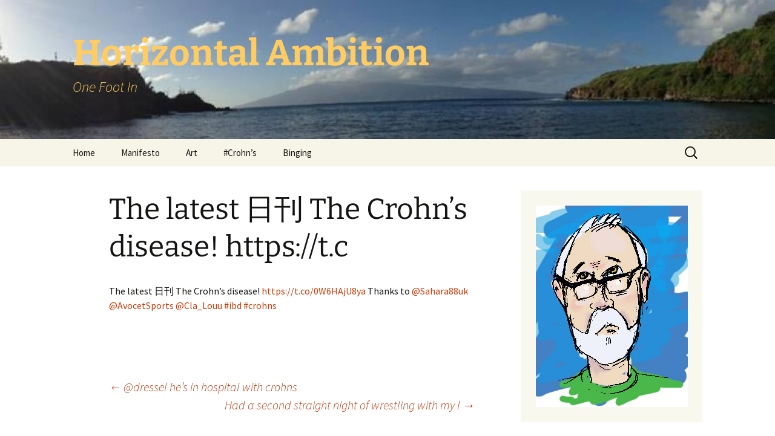

--- FILE ---
content_type: text/html; charset=UTF-8
request_url: https://horizontalambition.com/tggr-tweets/the-latest-%E6%97%A5%E5%88%8A-the-crohns-disease-httpst-c/
body_size: 10194
content:
<!DOCTYPE html>
<html lang="en-US">
<head>
	<meta charset="UTF-8">
	<meta name="viewport" content="width=device-width, initial-scale=1.0">
	<title>The latest 日刊 The Crohn&#039;s disease! https://t.c - Horizontal Ambition</title>
	<link rel="profile" href="https://gmpg.org/xfn/11">
	<link rel="pingback" href="https://horizontalambition.com/xmlrpc.php">
	<meta name='robots' content='index, follow, max-image-preview:large, max-snippet:-1, max-video-preview:-1' />

	<!-- This site is optimized with the Yoast SEO plugin v26.2 - https://yoast.com/wordpress/plugins/seo/ -->
	<link rel="canonical" href="https://horizontalambition.com/tggr-tweets/the-latest-日刊-the-crohns-disease-httpst-c/" />
	<meta property="og:locale" content="en_US" />
	<meta property="og:type" content="article" />
	<meta property="og:title" content="The latest 日刊 The Crohn&#039;s disease! https://t.c - Horizontal Ambition" />
	<meta property="og:description" content="The latest 日刊 The Crohn&#8217;s disease! https://t.co/0W6HAjU8ya Thanks to @Sahara88uk @AvocetSports @Cla_Louu #ibd #crohns" />
	<meta property="og:url" content="https://horizontalambition.com/tggr-tweets/the-latest-日刊-the-crohns-disease-httpst-c/" />
	<meta property="og:site_name" content="Horizontal Ambition" />
	<script type="application/ld+json" class="yoast-schema-graph">{"@context":"https://schema.org","@graph":[{"@type":"WebPage","@id":"https://horizontalambition.com/tggr-tweets/the-latest-%e6%97%a5%e5%88%8a-the-crohns-disease-httpst-c/","url":"https://horizontalambition.com/tggr-tweets/the-latest-%e6%97%a5%e5%88%8a-the-crohns-disease-httpst-c/","name":"The latest 日刊 The Crohn's disease! https://t.c - Horizontal Ambition","isPartOf":{"@id":"https://horizontalambition.com/#website"},"datePublished":"2016-06-14T13:16:50+00:00","breadcrumb":{"@id":"https://horizontalambition.com/tggr-tweets/the-latest-%e6%97%a5%e5%88%8a-the-crohns-disease-httpst-c/#breadcrumb"},"inLanguage":"en-US","potentialAction":[{"@type":"ReadAction","target":["https://horizontalambition.com/tggr-tweets/the-latest-%e6%97%a5%e5%88%8a-the-crohns-disease-httpst-c/"]}]},{"@type":"BreadcrumbList","@id":"https://horizontalambition.com/tggr-tweets/the-latest-%e6%97%a5%e5%88%8a-the-crohns-disease-httpst-c/#breadcrumb","itemListElement":[{"@type":"ListItem","position":1,"name":"Home","item":"https://horizontalambition.com/"},{"@type":"ListItem","position":2,"name":"Tweets","item":"https://horizontalambition.com/tggr-tweets/"},{"@type":"ListItem","position":3,"name":"The latest 日刊 The Crohn&#8217;s disease! https://t.c"}]},{"@type":"WebSite","@id":"https://horizontalambition.com/#website","url":"https://horizontalambition.com/","name":"Horizontal Ambition","description":"One Foot In","potentialAction":[{"@type":"SearchAction","target":{"@type":"EntryPoint","urlTemplate":"https://horizontalambition.com/?s={search_term_string}"},"query-input":{"@type":"PropertyValueSpecification","valueRequired":true,"valueName":"search_term_string"}}],"inLanguage":"en-US"}]}</script>
	<!-- / Yoast SEO plugin. -->


<link rel='dns-prefetch' href='//stats.wp.com' />
<link rel='dns-prefetch' href='//v0.wordpress.com' />
<link rel='preconnect' href='//c0.wp.com' />
<link rel="alternate" type="application/rss+xml" title="Horizontal Ambition &raquo; Feed" href="https://horizontalambition.com/feed/" />
<link rel="alternate" type="application/rss+xml" title="Horizontal Ambition &raquo; Comments Feed" href="https://horizontalambition.com/comments/feed/" />
<link rel="alternate" title="oEmbed (JSON)" type="application/json+oembed" href="https://horizontalambition.com/wp-json/oembed/1.0/embed?url=https%3A%2F%2Fhorizontalambition.com%2Ftggr-tweets%2Fthe-latest-%25e6%2597%25a5%25e5%2588%258a-the-crohns-disease-httpst-c%2F" />
<link rel="alternate" title="oEmbed (XML)" type="text/xml+oembed" href="https://horizontalambition.com/wp-json/oembed/1.0/embed?url=https%3A%2F%2Fhorizontalambition.com%2Ftggr-tweets%2Fthe-latest-%25e6%2597%25a5%25e5%2588%258a-the-crohns-disease-httpst-c%2F&#038;format=xml" />
		<!-- This site uses the Google Analytics by ExactMetrics plugin v8.11.1 - Using Analytics tracking - https://www.exactmetrics.com/ -->
		<!-- Note: ExactMetrics is not currently configured on this site. The site owner needs to authenticate with Google Analytics in the ExactMetrics settings panel. -->
					<!-- No tracking code set -->
				<!-- / Google Analytics by ExactMetrics -->
				<!-- This site uses the Google Analytics by MonsterInsights plugin v9.11.1 - Using Analytics tracking - https://www.monsterinsights.com/ -->
		<!-- Note: MonsterInsights is not currently configured on this site. The site owner needs to authenticate with Google Analytics in the MonsterInsights settings panel. -->
					<!-- No tracking code set -->
				<!-- / Google Analytics by MonsterInsights -->
		<style id='wp-img-auto-sizes-contain-inline-css'>
img:is([sizes=auto i],[sizes^="auto," i]){contain-intrinsic-size:3000px 1500px}
/*# sourceURL=wp-img-auto-sizes-contain-inline-css */
</style>

<style id='wp-emoji-styles-inline-css'>

	img.wp-smiley, img.emoji {
		display: inline !important;
		border: none !important;
		box-shadow: none !important;
		height: 1em !important;
		width: 1em !important;
		margin: 0 0.07em !important;
		vertical-align: -0.1em !important;
		background: none !important;
		padding: 0 !important;
	}
/*# sourceURL=wp-emoji-styles-inline-css */
</style>
<link rel='stylesheet' id='wp-block-library-css' href='https://c0.wp.com/c/6.9/wp-includes/css/dist/block-library/style.min.css' media='all' />
<style id='global-styles-inline-css'>
:root{--wp--preset--aspect-ratio--square: 1;--wp--preset--aspect-ratio--4-3: 4/3;--wp--preset--aspect-ratio--3-4: 3/4;--wp--preset--aspect-ratio--3-2: 3/2;--wp--preset--aspect-ratio--2-3: 2/3;--wp--preset--aspect-ratio--16-9: 16/9;--wp--preset--aspect-ratio--9-16: 9/16;--wp--preset--color--black: #000000;--wp--preset--color--cyan-bluish-gray: #abb8c3;--wp--preset--color--white: #fff;--wp--preset--color--pale-pink: #f78da7;--wp--preset--color--vivid-red: #cf2e2e;--wp--preset--color--luminous-vivid-orange: #ff6900;--wp--preset--color--luminous-vivid-amber: #fcb900;--wp--preset--color--light-green-cyan: #7bdcb5;--wp--preset--color--vivid-green-cyan: #00d084;--wp--preset--color--pale-cyan-blue: #8ed1fc;--wp--preset--color--vivid-cyan-blue: #0693e3;--wp--preset--color--vivid-purple: #9b51e0;--wp--preset--color--dark-gray: #141412;--wp--preset--color--red: #bc360a;--wp--preset--color--medium-orange: #db572f;--wp--preset--color--light-orange: #ea9629;--wp--preset--color--yellow: #fbca3c;--wp--preset--color--dark-brown: #220e10;--wp--preset--color--medium-brown: #722d19;--wp--preset--color--light-brown: #eadaa6;--wp--preset--color--beige: #e8e5ce;--wp--preset--color--off-white: #f7f5e7;--wp--preset--gradient--vivid-cyan-blue-to-vivid-purple: linear-gradient(135deg,rgb(6,147,227) 0%,rgb(155,81,224) 100%);--wp--preset--gradient--light-green-cyan-to-vivid-green-cyan: linear-gradient(135deg,rgb(122,220,180) 0%,rgb(0,208,130) 100%);--wp--preset--gradient--luminous-vivid-amber-to-luminous-vivid-orange: linear-gradient(135deg,rgb(252,185,0) 0%,rgb(255,105,0) 100%);--wp--preset--gradient--luminous-vivid-orange-to-vivid-red: linear-gradient(135deg,rgb(255,105,0) 0%,rgb(207,46,46) 100%);--wp--preset--gradient--very-light-gray-to-cyan-bluish-gray: linear-gradient(135deg,rgb(238,238,238) 0%,rgb(169,184,195) 100%);--wp--preset--gradient--cool-to-warm-spectrum: linear-gradient(135deg,rgb(74,234,220) 0%,rgb(151,120,209) 20%,rgb(207,42,186) 40%,rgb(238,44,130) 60%,rgb(251,105,98) 80%,rgb(254,248,76) 100%);--wp--preset--gradient--blush-light-purple: linear-gradient(135deg,rgb(255,206,236) 0%,rgb(152,150,240) 100%);--wp--preset--gradient--blush-bordeaux: linear-gradient(135deg,rgb(254,205,165) 0%,rgb(254,45,45) 50%,rgb(107,0,62) 100%);--wp--preset--gradient--luminous-dusk: linear-gradient(135deg,rgb(255,203,112) 0%,rgb(199,81,192) 50%,rgb(65,88,208) 100%);--wp--preset--gradient--pale-ocean: linear-gradient(135deg,rgb(255,245,203) 0%,rgb(182,227,212) 50%,rgb(51,167,181) 100%);--wp--preset--gradient--electric-grass: linear-gradient(135deg,rgb(202,248,128) 0%,rgb(113,206,126) 100%);--wp--preset--gradient--midnight: linear-gradient(135deg,rgb(2,3,129) 0%,rgb(40,116,252) 100%);--wp--preset--gradient--autumn-brown: linear-gradient(135deg, rgba(226,45,15,1) 0%, rgba(158,25,13,1) 100%);--wp--preset--gradient--sunset-yellow: linear-gradient(135deg, rgba(233,139,41,1) 0%, rgba(238,179,95,1) 100%);--wp--preset--gradient--light-sky: linear-gradient(135deg,rgba(228,228,228,1.0) 0%,rgba(208,225,252,1.0) 100%);--wp--preset--gradient--dark-sky: linear-gradient(135deg,rgba(0,0,0,1.0) 0%,rgba(56,61,69,1.0) 100%);--wp--preset--font-size--small: 13px;--wp--preset--font-size--medium: 20px;--wp--preset--font-size--large: 36px;--wp--preset--font-size--x-large: 42px;--wp--preset--spacing--20: 0.44rem;--wp--preset--spacing--30: 0.67rem;--wp--preset--spacing--40: 1rem;--wp--preset--spacing--50: 1.5rem;--wp--preset--spacing--60: 2.25rem;--wp--preset--spacing--70: 3.38rem;--wp--preset--spacing--80: 5.06rem;--wp--preset--shadow--natural: 6px 6px 9px rgba(0, 0, 0, 0.2);--wp--preset--shadow--deep: 12px 12px 50px rgba(0, 0, 0, 0.4);--wp--preset--shadow--sharp: 6px 6px 0px rgba(0, 0, 0, 0.2);--wp--preset--shadow--outlined: 6px 6px 0px -3px rgb(255, 255, 255), 6px 6px rgb(0, 0, 0);--wp--preset--shadow--crisp: 6px 6px 0px rgb(0, 0, 0);}:where(.is-layout-flex){gap: 0.5em;}:where(.is-layout-grid){gap: 0.5em;}body .is-layout-flex{display: flex;}.is-layout-flex{flex-wrap: wrap;align-items: center;}.is-layout-flex > :is(*, div){margin: 0;}body .is-layout-grid{display: grid;}.is-layout-grid > :is(*, div){margin: 0;}:where(.wp-block-columns.is-layout-flex){gap: 2em;}:where(.wp-block-columns.is-layout-grid){gap: 2em;}:where(.wp-block-post-template.is-layout-flex){gap: 1.25em;}:where(.wp-block-post-template.is-layout-grid){gap: 1.25em;}.has-black-color{color: var(--wp--preset--color--black) !important;}.has-cyan-bluish-gray-color{color: var(--wp--preset--color--cyan-bluish-gray) !important;}.has-white-color{color: var(--wp--preset--color--white) !important;}.has-pale-pink-color{color: var(--wp--preset--color--pale-pink) !important;}.has-vivid-red-color{color: var(--wp--preset--color--vivid-red) !important;}.has-luminous-vivid-orange-color{color: var(--wp--preset--color--luminous-vivid-orange) !important;}.has-luminous-vivid-amber-color{color: var(--wp--preset--color--luminous-vivid-amber) !important;}.has-light-green-cyan-color{color: var(--wp--preset--color--light-green-cyan) !important;}.has-vivid-green-cyan-color{color: var(--wp--preset--color--vivid-green-cyan) !important;}.has-pale-cyan-blue-color{color: var(--wp--preset--color--pale-cyan-blue) !important;}.has-vivid-cyan-blue-color{color: var(--wp--preset--color--vivid-cyan-blue) !important;}.has-vivid-purple-color{color: var(--wp--preset--color--vivid-purple) !important;}.has-black-background-color{background-color: var(--wp--preset--color--black) !important;}.has-cyan-bluish-gray-background-color{background-color: var(--wp--preset--color--cyan-bluish-gray) !important;}.has-white-background-color{background-color: var(--wp--preset--color--white) !important;}.has-pale-pink-background-color{background-color: var(--wp--preset--color--pale-pink) !important;}.has-vivid-red-background-color{background-color: var(--wp--preset--color--vivid-red) !important;}.has-luminous-vivid-orange-background-color{background-color: var(--wp--preset--color--luminous-vivid-orange) !important;}.has-luminous-vivid-amber-background-color{background-color: var(--wp--preset--color--luminous-vivid-amber) !important;}.has-light-green-cyan-background-color{background-color: var(--wp--preset--color--light-green-cyan) !important;}.has-vivid-green-cyan-background-color{background-color: var(--wp--preset--color--vivid-green-cyan) !important;}.has-pale-cyan-blue-background-color{background-color: var(--wp--preset--color--pale-cyan-blue) !important;}.has-vivid-cyan-blue-background-color{background-color: var(--wp--preset--color--vivid-cyan-blue) !important;}.has-vivid-purple-background-color{background-color: var(--wp--preset--color--vivid-purple) !important;}.has-black-border-color{border-color: var(--wp--preset--color--black) !important;}.has-cyan-bluish-gray-border-color{border-color: var(--wp--preset--color--cyan-bluish-gray) !important;}.has-white-border-color{border-color: var(--wp--preset--color--white) !important;}.has-pale-pink-border-color{border-color: var(--wp--preset--color--pale-pink) !important;}.has-vivid-red-border-color{border-color: var(--wp--preset--color--vivid-red) !important;}.has-luminous-vivid-orange-border-color{border-color: var(--wp--preset--color--luminous-vivid-orange) !important;}.has-luminous-vivid-amber-border-color{border-color: var(--wp--preset--color--luminous-vivid-amber) !important;}.has-light-green-cyan-border-color{border-color: var(--wp--preset--color--light-green-cyan) !important;}.has-vivid-green-cyan-border-color{border-color: var(--wp--preset--color--vivid-green-cyan) !important;}.has-pale-cyan-blue-border-color{border-color: var(--wp--preset--color--pale-cyan-blue) !important;}.has-vivid-cyan-blue-border-color{border-color: var(--wp--preset--color--vivid-cyan-blue) !important;}.has-vivid-purple-border-color{border-color: var(--wp--preset--color--vivid-purple) !important;}.has-vivid-cyan-blue-to-vivid-purple-gradient-background{background: var(--wp--preset--gradient--vivid-cyan-blue-to-vivid-purple) !important;}.has-light-green-cyan-to-vivid-green-cyan-gradient-background{background: var(--wp--preset--gradient--light-green-cyan-to-vivid-green-cyan) !important;}.has-luminous-vivid-amber-to-luminous-vivid-orange-gradient-background{background: var(--wp--preset--gradient--luminous-vivid-amber-to-luminous-vivid-orange) !important;}.has-luminous-vivid-orange-to-vivid-red-gradient-background{background: var(--wp--preset--gradient--luminous-vivid-orange-to-vivid-red) !important;}.has-very-light-gray-to-cyan-bluish-gray-gradient-background{background: var(--wp--preset--gradient--very-light-gray-to-cyan-bluish-gray) !important;}.has-cool-to-warm-spectrum-gradient-background{background: var(--wp--preset--gradient--cool-to-warm-spectrum) !important;}.has-blush-light-purple-gradient-background{background: var(--wp--preset--gradient--blush-light-purple) !important;}.has-blush-bordeaux-gradient-background{background: var(--wp--preset--gradient--blush-bordeaux) !important;}.has-luminous-dusk-gradient-background{background: var(--wp--preset--gradient--luminous-dusk) !important;}.has-pale-ocean-gradient-background{background: var(--wp--preset--gradient--pale-ocean) !important;}.has-electric-grass-gradient-background{background: var(--wp--preset--gradient--electric-grass) !important;}.has-midnight-gradient-background{background: var(--wp--preset--gradient--midnight) !important;}.has-small-font-size{font-size: var(--wp--preset--font-size--small) !important;}.has-medium-font-size{font-size: var(--wp--preset--font-size--medium) !important;}.has-large-font-size{font-size: var(--wp--preset--font-size--large) !important;}.has-x-large-font-size{font-size: var(--wp--preset--font-size--x-large) !important;}
/*# sourceURL=global-styles-inline-css */
</style>

<style id='classic-theme-styles-inline-css'>
/*! This file is auto-generated */
.wp-block-button__link{color:#fff;background-color:#32373c;border-radius:9999px;box-shadow:none;text-decoration:none;padding:calc(.667em + 2px) calc(1.333em + 2px);font-size:1.125em}.wp-block-file__button{background:#32373c;color:#fff;text-decoration:none}
/*# sourceURL=/wp-includes/css/classic-themes.min.css */
</style>
<link rel='stylesheet' id='font-awesome-css' href='https://horizontalambition.com/wp-content/plugins/tagregator/includes/font-awesome/css/font-awesome.min.css?ver=3.2.1' media='all' />
<link rel='stylesheet' id='tggr_front-end-css' href='https://horizontalambition.com/wp-content/plugins/tagregator/css/front-end.css?ver=0.6' media='all' />
<link rel='stylesheet' id='twentythirteen-fonts-css' href='https://horizontalambition.com/wp-content/themes/twentythirteen/fonts/source-sans-pro-plus-bitter.css?ver=20230328' media='all' />
<link rel='stylesheet' id='genericons-css' href='https://c0.wp.com/p/jetpack/15.1.1/_inc/genericons/genericons/genericons.css' media='all' />
<link rel='stylesheet' id='twentythirteen-style-css' href='https://horizontalambition.com/wp-content/themes/twentythirteen-child/style.css?ver=20250415' media='all' />
<link rel='stylesheet' id='twentythirteen-block-style-css' href='https://horizontalambition.com/wp-content/themes/twentythirteen/css/blocks.css?ver=20240520' media='all' />
<link rel='stylesheet' id='taxopress-frontend-css-css' href='https://horizontalambition.com/wp-content/plugins/simple-tags/assets/frontend/css/frontend.css?ver=3.43.0' media='all' />
<script src="https://c0.wp.com/c/6.9/wp-includes/js/jquery/jquery.min.js" id="jquery-core-js"></script>
<script src="https://c0.wp.com/c/6.9/wp-includes/js/jquery/jquery-migrate.min.js" id="jquery-migrate-js"></script>
<script src="https://horizontalambition.com/wp-content/themes/twentythirteen/js/functions.js?ver=20230526" id="twentythirteen-script-js" defer data-wp-strategy="defer"></script>
<script src="https://horizontalambition.com/wp-content/plugins/simple-tags/assets/frontend/js/frontend.js?ver=3.43.0" id="taxopress-frontend-js-js"></script>
<link rel="https://api.w.org/" href="https://horizontalambition.com/wp-json/" /><link rel="EditURI" type="application/rsd+xml" title="RSD" href="https://horizontalambition.com/xmlrpc.php?rsd" />
<meta name="generator" content="WordPress 6.9" />
<link rel='shortlink' href='https://horizontalambition.com/?p=2834' />
<style type="text/css">.proper-widget li {
  clear: both;
  margin: 0 0 0.5em;
  zoom: 1;
}
.proper-widget li:before,
.proper-widget li:after {
  content: "";
  display: table;
}
.proper-widget li:after {
  clear: both;
}
.proper-widget .proper-date {
  font-size: 0.9em;
  font-style: italic;
}
.proper-authors-widget li .alignleft {
  margin: 0 1.5em 0.2em 0;
}
.proper-comments-widget li {
  margin: 0 0 2.5em;
}
.proper-comments-widget li img.avatar {
  float: left;
  margin: 0 1.5em 0.2em 0;
}
.proper-comments-widget li p.proper-comment-header {
  font-size: 0.9em;
  line-height: 1.4em;
  margin-bottom: 1em;
  padding: 0;
}
.proper-embed-widget embed,
.proper-embed-widget iframe,
.proper-embed-widget object,
.proper-embed-widget video {
  max-width: 100% !important;
}
.proper-linked-image-widget li img {
  display: block;
  margin: 1em auto;
  max-width: 100%;
  height: auto !important;
}
.proper-links-widget li img {
  max-width: 100%;
  float: left;
  margin: 0 1.2em 0.2em 0;
}
.proper-posts-widget a.proper-headline-link {
  font-weight: bold;
}
.proper-posts-widget img.alignleft,
.proper-posts-widget img.alignright {
  max-width: 50%;
}
.proper-posts-widget img.aligncenter {
  max-width: 100%;
}
</style>	<style>img#wpstats{display:none}</style>
			<style type="text/css" id="twentythirteen-header-css">
		.site-header {
		background: url(https://horizontalambition.com/wp-content/uploads/2014/02/cropped-cropped-copy-cropped-1613772_10101624792928910_525324199_n.jpg) no-repeat scroll top;
		background-size: 1600px auto;
	}
	@media (max-width: 767px) {
		.site-header {
			background-size: 768px auto;
		}
	}
	@media (max-width: 359px) {
		.site-header {
			background-size: 360px auto;
		}
	}
				.site-title,
		.site-description {
			color: #ffcb63;
		}
		</style>
	</head>

<body class="wp-singular tggr-tweets-template-default single single-tggr-tweets postid-2834 wp-embed-responsive wp-theme-twentythirteen wp-child-theme-twentythirteen-child sidebar">
		<div id="page" class="hfeed site">
		<a class="screen-reader-text skip-link" href="#content">
			Skip to content		</a>
		<header id="masthead" class="site-header">
					<a class="home-link" href="https://horizontalambition.com/" rel="home" >
				<h1 class="site-title">Horizontal Ambition</h1>
				<h2 class="site-description">One Foot In</h2>
			</a>

			<div id="navbar" class="navbar">
				<nav id="site-navigation" class="navigation main-navigation">
					<button class="menu-toggle">Menu</button>
					<div class="menu-main-nav-container"><ul id="primary-menu" class="nav-menu"><li id="menu-item-1694" class="menu-item menu-item-type-custom menu-item-object-custom menu-item-home menu-item-1694"><a href="http://horizontalambition.com/">Home</a></li>
<li id="menu-item-1647" class="menu-item menu-item-type-post_type menu-item-object-page menu-item-1647"><a href="https://horizontalambition.com/about/">Manifesto</a></li>
<li id="menu-item-13402" class="menu-item menu-item-type-taxonomy menu-item-object-category menu-item-13402"><a href="https://horizontalambition.com/category/art/">Art</a></li>
<li id="menu-item-1914" class="menu-item menu-item-type-post_type menu-item-object-page menu-item-1914"><a href="https://horizontalambition.com/crohns/">#Crohn’s</a></li>
<li id="menu-item-13818" class="menu-item menu-item-type-taxonomy menu-item-object-category menu-item-13818"><a href="https://horizontalambition.com/category/life/journal/binging/">Binging</a></li>
</ul></div>					<form role="search" method="get" class="search-form" action="https://horizontalambition.com/">
				<label>
					<span class="screen-reader-text">Search for:</span>
					<input type="search" class="search-field" placeholder="Search &hellip;" value="" name="s" />
				</label>
				<input type="submit" class="search-submit" value="Search" />
			</form>				</nav><!-- #site-navigation -->
			</div><!-- #navbar -->
		</header><!-- #masthead -->

		<div id="main" class="site-main">

	<div id="primary" class="content-area">
		<div id="content" class="site-content" role="main">

			
				
<article id="post-2834" class="post-2834 tggr-tweets type-tggr-tweets status-publish hentry hashtag-crohns">
	<header class="entry-header">
		
				<h1 class="entry-title">The latest 日刊 The Crohn&#8217;s disease! https://t.c</h1>
		
		<div class="entry-meta">
								</div><!-- .entry-meta -->
	</header><!-- .entry-header -->

		<div class="entry-content">
		<p>The latest 日刊 The Crohn&#8217;s disease! <a href="https://t.co/0W6HAjU8ya" rel="nofollow">https://t.co/0W6HAjU8ya</a> Thanks to <a href="https://twitter.com/Sahara88uk" class="tggr-tweets-username">@Sahara88uk</a> <a href="https://twitter.com/AvocetSports" class="tggr-tweets-username">@AvocetSports</a> <a href="https://twitter.com/Cla_Louu" class="tggr-tweets-username">@Cla_Louu</a> <a href="https://twitter.com/search?q=ibd" class="tggr-tweets-tag">#ibd</a> <a href="https://twitter.com/search?q=crohns" class="tggr-tweets-tag">#crohns</a></p>
	</div><!-- .entry-content -->
	
	<footer class="entry-meta">
		
			</footer><!-- .entry-meta -->
</article><!-- #post -->
						<nav class="navigation post-navigation">
		<h1 class="screen-reader-text">
			Post navigation		</h1>
		<div class="nav-links">

			<a href="https://horizontalambition.com/tggr-tweets/dressel-hes-in-hospital-with-crohns/" rel="prev"><span class="meta-nav">&larr;</span> @dressel he&#8217;s in hospital with crohns</a>			<a href="https://horizontalambition.com/tggr-tweets/had-a-second-straight-night-of-wrestling-with-my-l/" rel="next">Had a second straight night of wrestling with my l <span class="meta-nav">&rarr;</span></a>
		</div><!-- .nav-links -->
	</nav><!-- .navigation -->
						
<div id="comments" class="comments-area">

	
	
</div><!-- #comments -->

			
		</div><!-- #content -->
	</div><!-- #primary -->

	<div id="tertiary" class="sidebar-container" role="complementary">
		<div class="sidebar-inner">
			<div class="widget-area">
				<aside id="media_image-3" class="widget widget_media_image"><img width="251" height="333" src="https://horizontalambition.com/wp-content/uploads/2013/08/hair.jpg" class="image wp-image-858 aligncenter attachment-full size-full" alt="" style="max-width: 100%; height: auto;" decoding="async" loading="lazy" srcset="https://horizontalambition.com/wp-content/uploads/2013/08/hair.jpg 251w, https://horizontalambition.com/wp-content/uploads/2013/08/hair-226x300.jpg 226w, https://horizontalambition.com/wp-content/uploads/2013/08/hair-113x150.jpg 113w" sizes="auto, (max-width: 251px) 100vw, 251px" data-attachment-id="858" data-permalink="https://horizontalambition.com/hair/hair/" data-orig-file="https://horizontalambition.com/wp-content/uploads/2013/08/hair.jpg" data-orig-size="251,333" data-comments-opened="1" data-image-meta="{&quot;aperture&quot;:&quot;0&quot;,&quot;credit&quot;:&quot;&quot;,&quot;camera&quot;:&quot;&quot;,&quot;caption&quot;:&quot;&quot;,&quot;created_timestamp&quot;:&quot;0&quot;,&quot;copyright&quot;:&quot;&quot;,&quot;focal_length&quot;:&quot;0&quot;,&quot;iso&quot;:&quot;0&quot;,&quot;shutter_speed&quot;:&quot;0&quot;,&quot;title&quot;:&quot;&quot;}" data-image-title="hair" data-image-description="" data-image-caption="" data-medium-file="https://horizontalambition.com/wp-content/uploads/2013/08/hair-226x300.jpg" data-large-file="https://horizontalambition.com/wp-content/uploads/2013/08/hair.jpg" /></aside><aside id="media_image-2" class="widget widget_media_image"><img width="960" height="960" src="https://horizontalambition.com/wp-content/uploads/2014/04/1619265_10101624795927900_2100846927_n.jpg" class="image wp-image-977 alignnone attachment-full size-full" alt="" style="max-width: 100%; height: auto;" decoding="async" loading="lazy" srcset="https://horizontalambition.com/wp-content/uploads/2014/04/1619265_10101624795927900_2100846927_n.jpg 960w, https://horizontalambition.com/wp-content/uploads/2014/04/1619265_10101624795927900_2100846927_n-150x150.jpg 150w, https://horizontalambition.com/wp-content/uploads/2014/04/1619265_10101624795927900_2100846927_n-300x300.jpg 300w" sizes="auto, (max-width: 960px) 100vw, 960px" data-attachment-id="977" data-permalink="https://horizontalambition.com/hawaii-pics/1619265_10101624795927900_2100846927_n/" data-orig-file="https://horizontalambition.com/wp-content/uploads/2014/04/1619265_10101624795927900_2100846927_n.jpg" data-orig-size="960,960" data-comments-opened="1" data-image-meta="{&quot;aperture&quot;:&quot;0&quot;,&quot;credit&quot;:&quot;&quot;,&quot;camera&quot;:&quot;&quot;,&quot;caption&quot;:&quot;&quot;,&quot;created_timestamp&quot;:&quot;0&quot;,&quot;copyright&quot;:&quot;&quot;,&quot;focal_length&quot;:&quot;0&quot;,&quot;iso&quot;:&quot;0&quot;,&quot;shutter_speed&quot;:&quot;0&quot;,&quot;title&quot;:&quot;&quot;}" data-image-title="Hawaii 2014" data-image-description="" data-image-caption="" data-medium-file="https://horizontalambition.com/wp-content/uploads/2014/04/1619265_10101624795927900_2100846927_n-300x300.jpg" data-large-file="https://horizontalambition.com/wp-content/uploads/2014/04/1619265_10101624795927900_2100846927_n.jpg" /></aside><aside id="proper-linked-image-widget-2" class="widget proper-linked-image-widget"><div class="proper-widget proper-linked-image-widget"><a href="http://bobkellerart.com/" target="_blank"><img src="https://images.squarespace-cdn.com/content/v1/5c4b857729711488e36f24b0/1556489732263-0BL4BJ4941DCS093BQNU/[base64]/BKeller_092017_01.jpg?format=2500w"></a></div></aside><aside id="text-2" class="widget widget_text">			<div class="textwidget">Check out my <br> <a href="http://bobkellerart.com">art.</a  </div>
		</aside>			</div><!-- .widget-area -->
		</div><!-- .sidebar-inner -->
	</div><!-- #tertiary -->

		</div><!-- #main -->
		<footer id="colophon" class="site-footer">
				<div id="secondary" class="sidebar-container" role="complementary">
		<div class="widget-area">
			<aside id="calendar-3" class="widget widget_calendar"><div id="calendar_wrap" class="calendar_wrap"><table id="wp-calendar" class="wp-calendar-table">
	<caption>January 2026</caption>
	<thead>
	<tr>
		<th scope="col" aria-label="Monday">M</th>
		<th scope="col" aria-label="Tuesday">T</th>
		<th scope="col" aria-label="Wednesday">W</th>
		<th scope="col" aria-label="Thursday">T</th>
		<th scope="col" aria-label="Friday">F</th>
		<th scope="col" aria-label="Saturday">S</th>
		<th scope="col" aria-label="Sunday">S</th>
	</tr>
	</thead>
	<tbody>
	<tr>
		<td colspan="3" class="pad">&nbsp;</td><td>1</td><td>2</td><td>3</td><td>4</td>
	</tr>
	<tr>
		<td>5</td><td>6</td><td>7</td><td>8</td><td>9</td><td>10</td><td>11</td>
	</tr>
	<tr>
		<td>12</td><td>13</td><td>14</td><td id="today">15</td><td>16</td><td>17</td><td>18</td>
	</tr>
	<tr>
		<td>19</td><td>20</td><td>21</td><td>22</td><td>23</td><td>24</td><td>25</td>
	</tr>
	<tr>
		<td>26</td><td>27</td><td>28</td><td>29</td><td>30</td><td>31</td>
		<td class="pad" colspan="1">&nbsp;</td>
	</tr>
	</tbody>
	</table><nav aria-label="Previous and next months" class="wp-calendar-nav">
		<span class="wp-calendar-nav-prev"><a href="https://horizontalambition.com/2025/12/">&laquo; Dec</a></span>
		<span class="pad">&nbsp;</span>
		<span class="wp-calendar-nav-next">&nbsp;</span>
	</nav></div></aside><aside id="archives-3" class="widget widget_archive"><h3 class="widget-title">Archive</h3>		<label class="screen-reader-text" for="archives-dropdown-3">Archive</label>
		<select id="archives-dropdown-3" name="archive-dropdown">
			
			<option value="">Select Month</option>
				<option value='https://horizontalambition.com/2025/12/'> December 2025 </option>
	<option value='https://horizontalambition.com/2025/11/'> November 2025 </option>
	<option value='https://horizontalambition.com/2025/10/'> October 2025 </option>
	<option value='https://horizontalambition.com/2025/09/'> September 2025 </option>
	<option value='https://horizontalambition.com/2023/08/'> August 2023 </option>
	<option value='https://horizontalambition.com/2022/08/'> August 2022 </option>
	<option value='https://horizontalambition.com/2022/02/'> February 2022 </option>
	<option value='https://horizontalambition.com/2020/11/'> November 2020 </option>
	<option value='https://horizontalambition.com/2017/07/'> July 2017 </option>
	<option value='https://horizontalambition.com/2016/08/'> August 2016 </option>
	<option value='https://horizontalambition.com/2016/07/'> July 2016 </option>
	<option value='https://horizontalambition.com/2016/06/'> June 2016 </option>
	<option value='https://horizontalambition.com/2016/05/'> May 2016 </option>
	<option value='https://horizontalambition.com/2016/02/'> February 2016 </option>
	<option value='https://horizontalambition.com/2016/01/'> January 2016 </option>
	<option value='https://horizontalambition.com/2015/11/'> November 2015 </option>
	<option value='https://horizontalambition.com/2015/07/'> July 2015 </option>
	<option value='https://horizontalambition.com/2015/06/'> June 2015 </option>
	<option value='https://horizontalambition.com/2014/12/'> December 2014 </option>
	<option value='https://horizontalambition.com/2014/11/'> November 2014 </option>
	<option value='https://horizontalambition.com/2014/10/'> October 2014 </option>
	<option value='https://horizontalambition.com/2014/09/'> September 2014 </option>
	<option value='https://horizontalambition.com/2014/08/'> August 2014 </option>
	<option value='https://horizontalambition.com/2014/05/'> May 2014 </option>
	<option value='https://horizontalambition.com/2014/04/'> April 2014 </option>
	<option value='https://horizontalambition.com/2013/08/'> August 2013 </option>
	<option value='https://horizontalambition.com/2013/07/'> July 2013 </option>
	<option value='https://horizontalambition.com/2013/05/'> May 2013 </option>
	<option value='https://horizontalambition.com/2013/02/'> February 2013 </option>
	<option value='https://horizontalambition.com/2012/01/'> January 2012 </option>
	<option value='https://horizontalambition.com/2011/04/'> April 2011 </option>
	<option value='https://horizontalambition.com/2010/10/'> October 2010 </option>
	<option value='https://horizontalambition.com/2010/09/'> September 2010 </option>
	<option value='https://horizontalambition.com/2010/08/'> August 2010 </option>
	<option value='https://horizontalambition.com/2010/05/'> May 2010 </option>
	<option value='https://horizontalambition.com/2010/04/'> April 2010 </option>
	<option value='https://horizontalambition.com/2010/02/'> February 2010 </option>
	<option value='https://horizontalambition.com/2010/01/'> January 2010 </option>
	<option value='https://horizontalambition.com/2009/12/'> December 2009 </option>
	<option value='https://horizontalambition.com/2009/11/'> November 2009 </option>
	<option value='https://horizontalambition.com/2009/10/'> October 2009 </option>
	<option value='https://horizontalambition.com/2009/09/'> September 2009 </option>
	<option value='https://horizontalambition.com/2008/05/'> May 2008 </option>
	<option value='https://horizontalambition.com/2008/04/'> April 2008 </option>
	<option value='https://horizontalambition.com/2008/03/'> March 2008 </option>
	<option value='https://horizontalambition.com/2008/02/'> February 2008 </option>
	<option value='https://horizontalambition.com/2008/01/'> January 2008 </option>
	<option value='https://horizontalambition.com/2007/12/'> December 2007 </option>
	<option value='https://horizontalambition.com/2007/11/'> November 2007 </option>
	<option value='https://horizontalambition.com/2007/10/'> October 2007 </option>
	<option value='https://horizontalambition.com/2007/09/'> September 2007 </option>
	<option value='https://horizontalambition.com/2007/08/'> August 2007 </option>
	<option value='https://horizontalambition.com/2007/07/'> July 2007 </option>
	<option value='https://horizontalambition.com/2007/06/'> June 2007 </option>
	<option value='https://horizontalambition.com/2007/05/'> May 2007 </option>
	<option value='https://horizontalambition.com/2007/04/'> April 2007 </option>
	<option value='https://horizontalambition.com/2007/03/'> March 2007 </option>
	<option value='https://horizontalambition.com/2007/02/'> February 2007 </option>
	<option value='https://horizontalambition.com/2007/01/'> January 2007 </option>
	<option value='https://horizontalambition.com/2006/12/'> December 2006 </option>
	<option value='https://horizontalambition.com/2006/11/'> November 2006 </option>
	<option value='https://horizontalambition.com/2006/10/'> October 2006 </option>
	<option value='https://horizontalambition.com/2006/09/'> September 2006 </option>
	<option value='https://horizontalambition.com/2006/08/'> August 2006 </option>
	<option value='https://horizontalambition.com/2006/07/'> July 2006 </option>
	<option value='https://horizontalambition.com/2006/06/'> June 2006 </option>
	<option value='https://horizontalambition.com/2006/05/'> May 2006 </option>
	<option value='https://horizontalambition.com/2006/04/'> April 2006 </option>
	<option value='https://horizontalambition.com/2006/03/'> March 2006 </option>
	<option value='https://horizontalambition.com/2006/02/'> February 2006 </option>
	<option value='https://horizontalambition.com/2006/01/'> January 2006 </option>
	<option value='https://horizontalambition.com/2005/12/'> December 2005 </option>
	<option value='https://horizontalambition.com/2005/06/'> June 2005 </option>
	<option value='https://horizontalambition.com/2005/05/'> May 2005 </option>
	<option value='https://horizontalambition.com/2005/04/'> April 2005 </option>
	<option value='https://horizontalambition.com/2005/03/'> March 2005 </option>
	<option value='https://horizontalambition.com/2005/02/'> February 2005 </option>
	<option value='https://horizontalambition.com/2005/01/'> January 2005 </option>
	<option value='https://horizontalambition.com/2004/12/'> December 2004 </option>
	<option value='https://horizontalambition.com/2004/11/'> November 2004 </option>
	<option value='https://horizontalambition.com/2004/10/'> October 2004 </option>
	<option value='https://horizontalambition.com/2004/05/'> May 2004 </option>
	<option value='https://horizontalambition.com/2004/04/'> April 2004 </option>
	<option value='https://horizontalambition.com/2004/03/'> March 2004 </option>
	<option value='https://horizontalambition.com/2004/02/'> February 2004 </option>
	<option value='https://horizontalambition.com/2004/01/'> January 2004 </option>
	<option value='https://horizontalambition.com/2003/12/'> December 2003 </option>

		</select>

			<script>
( ( dropdownId ) => {
	const dropdown = document.getElementById( dropdownId );
	function onSelectChange() {
		setTimeout( () => {
			if ( 'escape' === dropdown.dataset.lastkey ) {
				return;
			}
			if ( dropdown.value ) {
				document.location.href = dropdown.value;
			}
		}, 250 );
	}
	function onKeyUp( event ) {
		if ( 'Escape' === event.key ) {
			dropdown.dataset.lastkey = 'escape';
		} else {
			delete dropdown.dataset.lastkey;
		}
	}
	function onClick() {
		delete dropdown.dataset.lastkey;
	}
	dropdown.addEventListener( 'keyup', onKeyUp );
	dropdown.addEventListener( 'click', onClick );
	dropdown.addEventListener( 'change', onSelectChange );
})( "archives-dropdown-3" );

//# sourceURL=WP_Widget_Archives%3A%3Awidget
</script>
</aside><aside id="categories-4" class="widget widget_categories"><h3 class="widget-title">Categories</h3><form action="https://horizontalambition.com" method="get"><label class="screen-reader-text" for="cat">Categories</label><select  name='cat' id='cat' class='postform'>
	<option value='-1'>Select Category</option>
	<option class="level-0" value="5">Art</option>
	<option class="level-0" value="7">Books</option>
	<option class="level-0" value="8">Food</option>
	<option class="level-0" value="13">Life</option>
	<option class="level-1" value="76">&nbsp;&nbsp;&nbsp;ancient history</option>
	<option class="level-1" value="125">&nbsp;&nbsp;&nbsp;Family</option>
	<option class="level-1" value="66">&nbsp;&nbsp;&nbsp;Getting Old</option>
	<option class="level-1" value="57">&nbsp;&nbsp;&nbsp;Health</option>
	<option class="level-2" value="127">&nbsp;&nbsp;&nbsp;&nbsp;&nbsp;&nbsp;Crohn&#8217;s</option>
	<option class="level-1" value="145">&nbsp;&nbsp;&nbsp;Journal</option>
	<option class="level-2" value="146">&nbsp;&nbsp;&nbsp;&nbsp;&nbsp;&nbsp;binging</option>
	<option class="level-1" value="28">&nbsp;&nbsp;&nbsp;Rants</option>
	<option class="level-1" value="123">&nbsp;&nbsp;&nbsp;Spirituality</option>
	<option class="level-1" value="29">&nbsp;&nbsp;&nbsp;Work</option>
	<option class="level-0" value="67">Movies</option>
	<option class="level-0" value="6">Music</option>
	<option class="level-0" value="84">Photography</option>
	<option class="level-0" value="12">Recreation</option>
	<option class="level-1" value="75">&nbsp;&nbsp;&nbsp;Gardening</option>
	<option class="level-1" value="11">&nbsp;&nbsp;&nbsp;Outdoor</option>
	<option class="level-1" value="10">&nbsp;&nbsp;&nbsp;Sport and Fitness</option>
	<option class="level-2" value="82">&nbsp;&nbsp;&nbsp;&nbsp;&nbsp;&nbsp;Hoops</option>
	<option class="level-1" value="69">&nbsp;&nbsp;&nbsp;Travel</option>
	<option class="level-0" value="1">Uncategorized</option>
	<option class="level-0" value="37">Weirdness</option>
	<option class="level-0" value="114">WordPress</option>
	<option class="level-0" value="58">Writing</option>
</select>
</form><script>
( ( dropdownId ) => {
	const dropdown = document.getElementById( dropdownId );
	function onSelectChange() {
		setTimeout( () => {
			if ( 'escape' === dropdown.dataset.lastkey ) {
				return;
			}
			if ( dropdown.value && parseInt( dropdown.value ) > 0 && dropdown instanceof HTMLSelectElement ) {
				dropdown.parentElement.submit();
			}
		}, 250 );
	}
	function onKeyUp( event ) {
		if ( 'Escape' === event.key ) {
			dropdown.dataset.lastkey = 'escape';
		} else {
			delete dropdown.dataset.lastkey;
		}
	}
	function onClick() {
		delete dropdown.dataset.lastkey;
	}
	dropdown.addEventListener( 'keyup', onKeyUp );
	dropdown.addEventListener( 'click', onClick );
	dropdown.addEventListener( 'change', onSelectChange );
})( "cat" );

//# sourceURL=WP_Widget_Categories%3A%3Awidget
</script>
</aside>		</div><!-- .widget-area -->
	</div><!-- #secondary -->

			<div class="site-info">
												<a href="https://wordpress.org/" class="imprint">
					Proudly powered by WordPress				</a>
			</div><!-- .site-info -->
		</footer><!-- #colophon -->
	</div><!-- #page -->

	<script type="speculationrules">
{"prefetch":[{"source":"document","where":{"and":[{"href_matches":"/*"},{"not":{"href_matches":["/wp-*.php","/wp-admin/*","/wp-content/uploads/*","/wp-content/*","/wp-content/plugins/*","/wp-content/themes/twentythirteen-child/*","/wp-content/themes/twentythirteen/*","/*\\?(.+)"]}},{"not":{"selector_matches":"a[rel~=\"nofollow\"]"}},{"not":{"selector_matches":".no-prefetch, .no-prefetch a"}}]},"eagerness":"conservative"}]}
</script>
<script src="https://c0.wp.com/c/6.9/wp-includes/js/imagesloaded.min.js" id="imagesloaded-js"></script>
<script src="https://c0.wp.com/c/6.9/wp-includes/js/masonry.min.js" id="masonry-js"></script>
<script src="https://horizontalambition.com/wp-content/plugins/tagregator/javascript/front-end.js?ver=0.6" id="tggr_front-end-js"></script>
<script src="https://c0.wp.com/c/6.9/wp-includes/js/jquery/jquery.masonry.min.js" id="jquery-masonry-js"></script>
<script id="jetpack-stats-js-before">
_stq = window._stq || [];
_stq.push([ "view", JSON.parse("{\"v\":\"ext\",\"blog\":\"11096913\",\"post\":\"2834\",\"tz\":\"-6\",\"srv\":\"horizontalambition.com\",\"j\":\"1:15.1.1\"}") ]);
_stq.push([ "clickTrackerInit", "11096913", "2834" ]);
//# sourceURL=jetpack-stats-js-before
</script>
<script src="https://stats.wp.com/e-202603.js" id="jetpack-stats-js" defer data-wp-strategy="defer"></script>
<script id="wp-emoji-settings" type="application/json">
{"baseUrl":"https://s.w.org/images/core/emoji/17.0.2/72x72/","ext":".png","svgUrl":"https://s.w.org/images/core/emoji/17.0.2/svg/","svgExt":".svg","source":{"concatemoji":"https://horizontalambition.com/wp-includes/js/wp-emoji-release.min.js?ver=6.9"}}
</script>
<script type="module">
/*! This file is auto-generated */
const a=JSON.parse(document.getElementById("wp-emoji-settings").textContent),o=(window._wpemojiSettings=a,"wpEmojiSettingsSupports"),s=["flag","emoji"];function i(e){try{var t={supportTests:e,timestamp:(new Date).valueOf()};sessionStorage.setItem(o,JSON.stringify(t))}catch(e){}}function c(e,t,n){e.clearRect(0,0,e.canvas.width,e.canvas.height),e.fillText(t,0,0);t=new Uint32Array(e.getImageData(0,0,e.canvas.width,e.canvas.height).data);e.clearRect(0,0,e.canvas.width,e.canvas.height),e.fillText(n,0,0);const a=new Uint32Array(e.getImageData(0,0,e.canvas.width,e.canvas.height).data);return t.every((e,t)=>e===a[t])}function p(e,t){e.clearRect(0,0,e.canvas.width,e.canvas.height),e.fillText(t,0,0);var n=e.getImageData(16,16,1,1);for(let e=0;e<n.data.length;e++)if(0!==n.data[e])return!1;return!0}function u(e,t,n,a){switch(t){case"flag":return n(e,"\ud83c\udff3\ufe0f\u200d\u26a7\ufe0f","\ud83c\udff3\ufe0f\u200b\u26a7\ufe0f")?!1:!n(e,"\ud83c\udde8\ud83c\uddf6","\ud83c\udde8\u200b\ud83c\uddf6")&&!n(e,"\ud83c\udff4\udb40\udc67\udb40\udc62\udb40\udc65\udb40\udc6e\udb40\udc67\udb40\udc7f","\ud83c\udff4\u200b\udb40\udc67\u200b\udb40\udc62\u200b\udb40\udc65\u200b\udb40\udc6e\u200b\udb40\udc67\u200b\udb40\udc7f");case"emoji":return!a(e,"\ud83e\u1fac8")}return!1}function f(e,t,n,a){let r;const o=(r="undefined"!=typeof WorkerGlobalScope&&self instanceof WorkerGlobalScope?new OffscreenCanvas(300,150):document.createElement("canvas")).getContext("2d",{willReadFrequently:!0}),s=(o.textBaseline="top",o.font="600 32px Arial",{});return e.forEach(e=>{s[e]=t(o,e,n,a)}),s}function r(e){var t=document.createElement("script");t.src=e,t.defer=!0,document.head.appendChild(t)}a.supports={everything:!0,everythingExceptFlag:!0},new Promise(t=>{let n=function(){try{var e=JSON.parse(sessionStorage.getItem(o));if("object"==typeof e&&"number"==typeof e.timestamp&&(new Date).valueOf()<e.timestamp+604800&&"object"==typeof e.supportTests)return e.supportTests}catch(e){}return null}();if(!n){if("undefined"!=typeof Worker&&"undefined"!=typeof OffscreenCanvas&&"undefined"!=typeof URL&&URL.createObjectURL&&"undefined"!=typeof Blob)try{var e="postMessage("+f.toString()+"("+[JSON.stringify(s),u.toString(),c.toString(),p.toString()].join(",")+"));",a=new Blob([e],{type:"text/javascript"});const r=new Worker(URL.createObjectURL(a),{name:"wpTestEmojiSupports"});return void(r.onmessage=e=>{i(n=e.data),r.terminate(),t(n)})}catch(e){}i(n=f(s,u,c,p))}t(n)}).then(e=>{for(const n in e)a.supports[n]=e[n],a.supports.everything=a.supports.everything&&a.supports[n],"flag"!==n&&(a.supports.everythingExceptFlag=a.supports.everythingExceptFlag&&a.supports[n]);var t;a.supports.everythingExceptFlag=a.supports.everythingExceptFlag&&!a.supports.flag,a.supports.everything||((t=a.source||{}).concatemoji?r(t.concatemoji):t.wpemoji&&t.twemoji&&(r(t.twemoji),r(t.wpemoji)))});
//# sourceURL=https://horizontalambition.com/wp-includes/js/wp-emoji-loader.min.js
</script>
</body>
</html>


<!-- Page cached by LiteSpeed Cache 7.7 on 2026-01-15 19:07:43 -->